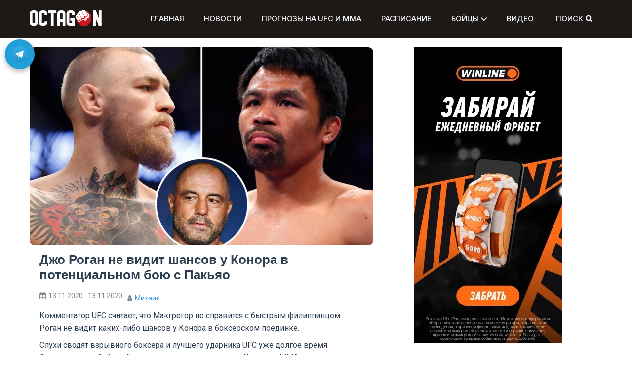

--- FILE ---
content_type: text/html; charset=UTF-8
request_url: https://octagon.express/dzho-rogan-ne-vidit-shansov-u-konora-v-potentsialnom-boyu-s-pakyao/
body_size: 18517
content:
<!doctype html>
<html lang="ru-RU">
<head>
    <m
	   
	   eta charset="UTF-8">
	<link rel="stylesheet" href="/wp-content/themes/refined-magazine-child/styles.css">
    <meta name="viewport" content="width=device-width, initial-scale=1">
    <link rel="preload" href="https://octagon.express/wp-includes/js/jquery/jquery.min.js" as="script">
    <link rel="preload" href="https://octagon.express/wp-includes/js/jquery/jquery.min.js?ver=3.6.0" as="script">
    <link rel="preload" href="https://octagon.express/wp-includes/js/jquery/jquery-migrate.min.js?ver=3.3.2" as="script">
	<link rel="stylesheet" href="https://cdnjs.cloudflare.com/ajax/libs/font-awesome/6.0.0-beta2/css/all.min.css">
    <link rel="profile" href="https://gmpg.org/xfn/11">
    <meta name='robots' content='index, follow, max-image-preview:large, max-snippet:-1, max-video-preview:-1' />
	<style>img:is([sizes="auto" i], [sizes^="auto," i]) { contain-intrinsic-size: 3000px 1500px }</style>
	
	<!-- This site is optimized with the Yoast SEO plugin v25.4 - https://yoast.com/wordpress/plugins/seo/ -->
	<title>Джо Роган не видит шансов у Конора в потенциальном бою с Пакьяо - Октагон</title>
	<meta name="description" content="Комментатор UFC считает, что Макгрегор не справится с быстрым филиппинцем. Роган не видит каких-либо шансов у Конора в боксерском поединке." />
	<link rel="canonical" href="https://octagon.express/dzho-rogan-ne-vidit-shansov-u-konora-v-potentsialnom-boyu-s-pakyao/" />
	<meta property="og:locale" content="ru_RU" />
	<meta property="og:type" content="article" />
	<meta property="og:title" content="Джо Роган не видит шансов у Конора в потенциальном бою с Пакьяо - Октагон" />
	<meta property="og:description" content="Комментатор UFC считает, что Макгрегор не справится с быстрым филиппинцем. Роган не видит каких-либо шансов у Конора в боксерском поединке." />
	<meta property="og:url" content="https://octagon.express/dzho-rogan-ne-vidit-shansov-u-konora-v-potentsialnom-boyu-s-pakyao/" />
	<meta property="og:site_name" content="Октагон" />
	<meta property="article:published_time" content="2020-11-13T12:06:01+00:00" />
	<meta property="article:modified_time" content="2020-11-13T12:06:07+00:00" />
	<meta property="og:image" content="https://octagon.express/wp-content/uploads/2020/11/sport-preview-joe-rogan-on-mcgregor-v-pacquiao.png" />
	<meta property="og:image:width" content="1199" />
	<meta property="og:image:height" content="691" />
	<meta property="og:image:type" content="image/png" />
	<meta name="author" content="Михаил" />
	<meta name="twitter:card" content="summary_large_image" />
	<meta name="twitter:label1" content="Написано автором" />
	<meta name="twitter:data1" content="Михаил" />
	<script type="application/ld+json" class="yoast-schema-graph">{"@context":"https://schema.org","@graph":[{"@type":"Article","@id":"https://octagon.express/dzho-rogan-ne-vidit-shansov-u-konora-v-potentsialnom-boyu-s-pakyao/#article","isPartOf":{"@id":"https://octagon.express/dzho-rogan-ne-vidit-shansov-u-konora-v-potentsialnom-boyu-s-pakyao/"},"author":{"name":"Михаил","@id":"https://octagon.express/#/schema/person/ab2dcb46348d2a1007f938f7d2cd5111"},"headline":"Джо Роган не видит шансов у Конора в потенциальном бою с Пакьяо","datePublished":"2020-11-13T12:06:01+00:00","dateModified":"2020-11-13T12:06:07+00:00","mainEntityOfPage":{"@id":"https://octagon.express/dzho-rogan-ne-vidit-shansov-u-konora-v-potentsialnom-boyu-s-pakyao/"},"wordCount":249,"commentCount":0,"publisher":{"@id":"https://octagon.express/#organization"},"image":{"@id":"https://octagon.express/dzho-rogan-ne-vidit-shansov-u-konora-v-potentsialnom-boyu-s-pakyao/#primaryimage"},"thumbnailUrl":"https://octagon.express/wp-content/uploads/2020/11/sport-preview-joe-rogan-on-mcgregor-v-pacquiao.png","keywords":["Конор Макгрегор"],"articleSection":["Новости Бокса"],"inLanguage":"ru-RU","potentialAction":[{"@type":"CommentAction","name":"Comment","target":["https://octagon.express/dzho-rogan-ne-vidit-shansov-u-konora-v-potentsialnom-boyu-s-pakyao/#respond"]}]},{"@type":"WebPage","@id":"https://octagon.express/dzho-rogan-ne-vidit-shansov-u-konora-v-potentsialnom-boyu-s-pakyao/","url":"https://octagon.express/dzho-rogan-ne-vidit-shansov-u-konora-v-potentsialnom-boyu-s-pakyao/","name":"Джо Роган не видит шансов у Конора в потенциальном бою с Пакьяо - Октагон","isPartOf":{"@id":"https://octagon.express/#website"},"primaryImageOfPage":{"@id":"https://octagon.express/dzho-rogan-ne-vidit-shansov-u-konora-v-potentsialnom-boyu-s-pakyao/#primaryimage"},"image":{"@id":"https://octagon.express/dzho-rogan-ne-vidit-shansov-u-konora-v-potentsialnom-boyu-s-pakyao/#primaryimage"},"thumbnailUrl":"https://octagon.express/wp-content/uploads/2020/11/sport-preview-joe-rogan-on-mcgregor-v-pacquiao.png","datePublished":"2020-11-13T12:06:01+00:00","dateModified":"2020-11-13T12:06:07+00:00","description":"Комментатор UFC считает, что Макгрегор не справится с быстрым филиппинцем. Роган не видит каких-либо шансов у Конора в боксерском поединке.","breadcrumb":{"@id":"https://octagon.express/dzho-rogan-ne-vidit-shansov-u-konora-v-potentsialnom-boyu-s-pakyao/#breadcrumb"},"inLanguage":"ru-RU","potentialAction":[{"@type":"ReadAction","target":["https://octagon.express/dzho-rogan-ne-vidit-shansov-u-konora-v-potentsialnom-boyu-s-pakyao/"]}]},{"@type":"ImageObject","inLanguage":"ru-RU","@id":"https://octagon.express/dzho-rogan-ne-vidit-shansov-u-konora-v-potentsialnom-boyu-s-pakyao/#primaryimage","url":"https://octagon.express/wp-content/uploads/2020/11/sport-preview-joe-rogan-on-mcgregor-v-pacquiao.png","contentUrl":"https://octagon.express/wp-content/uploads/2020/11/sport-preview-joe-rogan-on-mcgregor-v-pacquiao.png","width":1024,"height":590,"caption":"Роган не видит шансов"},{"@type":"BreadcrumbList","@id":"https://octagon.express/dzho-rogan-ne-vidit-shansov-u-konora-v-potentsialnom-boyu-s-pakyao/#breadcrumb","itemListElement":[{"@type":"ListItem","position":1,"name":"Главная","item":"https://octagon.express/"},{"@type":"ListItem","position":2,"name":"Джо Роган не видит шансов у Конора в потенциальном бою с Пакьяо"}]},{"@type":"WebSite","@id":"https://octagon.express/#website","url":"https://octagon.express/","name":"Октагон","description":"","publisher":{"@id":"https://octagon.express/#organization"},"potentialAction":[{"@type":"SearchAction","target":{"@type":"EntryPoint","urlTemplate":"https://octagon.express/?s={search_term_string}"},"query-input":{"@type":"PropertyValueSpecification","valueRequired":true,"valueName":"search_term_string"}}],"inLanguage":"ru-RU"},{"@type":"Organization","@id":"https://octagon.express/#organization","name":"Октагон","url":"https://octagon.express/","logo":{"@type":"ImageObject","inLanguage":"ru-RU","@id":"https://octagon.express/#/schema/logo/image/","url":"https://octagon.express/wp-content/uploads/2020/07/Octagon_logo_1_2.png","contentUrl":"https://octagon.express/wp-content/uploads/2020/07/Octagon_logo_1_2.png","width":450,"height":99,"caption":"Октагон"},"image":{"@id":"https://octagon.express/#/schema/logo/image/"}},{"@type":"Person","@id":"https://octagon.express/#/schema/person/ab2dcb46348d2a1007f938f7d2cd5111","name":"Михаил","image":{"@type":"ImageObject","inLanguage":"ru-RU","@id":"https://octagon.express/#/schema/person/image/","url":"https://secure.gravatar.com/avatar/8b1d51d7b3555384b6e78e3d2a7b195f?s=96&d=mm&r=g","contentUrl":"https://secure.gravatar.com/avatar/8b1d51d7b3555384b6e78e3d2a7b195f?s=96&d=mm&r=g","caption":"Михаил"},"url":"https://octagon.express/author/popov_mike/"}]}</script>
	<!-- / Yoast SEO plugin. -->


<link rel='dns-prefetch' href='//www.googletagmanager.com' />
<link rel='dns-prefetch' href='//fonts.googleapis.com' />
<link rel="alternate" type="application/rss+xml" title="Октагон &raquo; Лента" href="https://octagon.express/feed/" />
<link rel="alternate" type="application/rss+xml" title="Октагон &raquo; Лента комментариев" href="https://octagon.express/comments/feed/" />
<link rel="alternate" type="application/rss+xml" title="Октагон &raquo; Лента комментариев к &laquo;Джо Роган не видит шансов у Конора в потенциальном бою с Пакьяо&raquo;" href="https://octagon.express/dzho-rogan-ne-vidit-shansov-u-konora-v-potentsialnom-boyu-s-pakyao/feed/" />
<script type="text/javascript">
/* <![CDATA[ */
window._wpemojiSettings = {"baseUrl":"https:\/\/s.w.org\/images\/core\/emoji\/15.0.3\/72x72\/","ext":".png","svgUrl":"https:\/\/s.w.org\/images\/core\/emoji\/15.0.3\/svg\/","svgExt":".svg","source":{"concatemoji":"https:\/\/octagon.express\/wp-includes\/js\/wp-emoji-release.min.js?ver=6.7.4"}};
/*! This file is auto-generated */
!function(i,n){var o,s,e;function c(e){try{var t={supportTests:e,timestamp:(new Date).valueOf()};sessionStorage.setItem(o,JSON.stringify(t))}catch(e){}}function p(e,t,n){e.clearRect(0,0,e.canvas.width,e.canvas.height),e.fillText(t,0,0);var t=new Uint32Array(e.getImageData(0,0,e.canvas.width,e.canvas.height).data),r=(e.clearRect(0,0,e.canvas.width,e.canvas.height),e.fillText(n,0,0),new Uint32Array(e.getImageData(0,0,e.canvas.width,e.canvas.height).data));return t.every(function(e,t){return e===r[t]})}function u(e,t,n){switch(t){case"flag":return n(e,"\ud83c\udff3\ufe0f\u200d\u26a7\ufe0f","\ud83c\udff3\ufe0f\u200b\u26a7\ufe0f")?!1:!n(e,"\ud83c\uddfa\ud83c\uddf3","\ud83c\uddfa\u200b\ud83c\uddf3")&&!n(e,"\ud83c\udff4\udb40\udc67\udb40\udc62\udb40\udc65\udb40\udc6e\udb40\udc67\udb40\udc7f","\ud83c\udff4\u200b\udb40\udc67\u200b\udb40\udc62\u200b\udb40\udc65\u200b\udb40\udc6e\u200b\udb40\udc67\u200b\udb40\udc7f");case"emoji":return!n(e,"\ud83d\udc26\u200d\u2b1b","\ud83d\udc26\u200b\u2b1b")}return!1}function f(e,t,n){var r="undefined"!=typeof WorkerGlobalScope&&self instanceof WorkerGlobalScope?new OffscreenCanvas(300,150):i.createElement("canvas"),a=r.getContext("2d",{willReadFrequently:!0}),o=(a.textBaseline="top",a.font="600 32px Arial",{});return e.forEach(function(e){o[e]=t(a,e,n)}),o}function t(e){var t=i.createElement("script");t.src=e,t.defer=!0,i.head.appendChild(t)}"undefined"!=typeof Promise&&(o="wpEmojiSettingsSupports",s=["flag","emoji"],n.supports={everything:!0,everythingExceptFlag:!0},e=new Promise(function(e){i.addEventListener("DOMContentLoaded",e,{once:!0})}),new Promise(function(t){var n=function(){try{var e=JSON.parse(sessionStorage.getItem(o));if("object"==typeof e&&"number"==typeof e.timestamp&&(new Date).valueOf()<e.timestamp+604800&&"object"==typeof e.supportTests)return e.supportTests}catch(e){}return null}();if(!n){if("undefined"!=typeof Worker&&"undefined"!=typeof OffscreenCanvas&&"undefined"!=typeof URL&&URL.createObjectURL&&"undefined"!=typeof Blob)try{var e="postMessage("+f.toString()+"("+[JSON.stringify(s),u.toString(),p.toString()].join(",")+"));",r=new Blob([e],{type:"text/javascript"}),a=new Worker(URL.createObjectURL(r),{name:"wpTestEmojiSupports"});return void(a.onmessage=function(e){c(n=e.data),a.terminate(),t(n)})}catch(e){}c(n=f(s,u,p))}t(n)}).then(function(e){for(var t in e)n.supports[t]=e[t],n.supports.everything=n.supports.everything&&n.supports[t],"flag"!==t&&(n.supports.everythingExceptFlag=n.supports.everythingExceptFlag&&n.supports[t]);n.supports.everythingExceptFlag=n.supports.everythingExceptFlag&&!n.supports.flag,n.DOMReady=!1,n.readyCallback=function(){n.DOMReady=!0}}).then(function(){return e}).then(function(){var e;n.supports.everything||(n.readyCallback(),(e=n.source||{}).concatemoji?t(e.concatemoji):e.wpemoji&&e.twemoji&&(t(e.twemoji),t(e.wpemoji)))}))}((window,document),window._wpemojiSettings);
/* ]]> */
</script>
<!-- octagon.express is managing ads with Advanced Ads 2.0.12 – https://wpadvancedads.com/ --><script id="octag-ready">
			window.advanced_ads_ready=function(e,a){a=a||"complete";var d=function(e){return"interactive"===a?"loading"!==e:"complete"===e};d(document.readyState)?e():document.addEventListener("readystatechange",(function(a){d(a.target.readyState)&&e()}),{once:"interactive"===a})},window.advanced_ads_ready_queue=window.advanced_ads_ready_queue||[];		</script>
		<style id='wp-emoji-styles-inline-css' type='text/css'>

	img.wp-smiley, img.emoji {
		display: inline !important;
		border: none !important;
		box-shadow: none !important;
		height: 1em !important;
		width: 1em !important;
		margin: 0 0.07em !important;
		vertical-align: -0.1em !important;
		background: none !important;
		padding: 0 !important;
	}
</style>
<link rel='stylesheet' id='wp-block-library-css' href='https://octagon.express/wp-includes/css/dist/block-library/style.min.css?ver=6.7.4' type='text/css' media='all' />
<style id='wp-block-library-theme-inline-css' type='text/css'>
.wp-block-audio :where(figcaption){color:#555;font-size:13px;text-align:center}.is-dark-theme .wp-block-audio :where(figcaption){color:#ffffffa6}.wp-block-audio{margin:0 0 1em}.wp-block-code{border:1px solid #ccc;border-radius:4px;font-family:Menlo,Consolas,monaco,monospace;padding:.8em 1em}.wp-block-embed :where(figcaption){color:#555;font-size:13px;text-align:center}.is-dark-theme .wp-block-embed :where(figcaption){color:#ffffffa6}.wp-block-embed{margin:0 0 1em}.blocks-gallery-caption{color:#555;font-size:13px;text-align:center}.is-dark-theme .blocks-gallery-caption{color:#ffffffa6}:root :where(.wp-block-image figcaption){color:#555;font-size:13px;text-align:center}.is-dark-theme :root :where(.wp-block-image figcaption){color:#ffffffa6}.wp-block-image{margin:0 0 1em}.wp-block-pullquote{border-bottom:4px solid;border-top:4px solid;color:currentColor;margin-bottom:1.75em}.wp-block-pullquote cite,.wp-block-pullquote footer,.wp-block-pullquote__citation{color:currentColor;font-size:.8125em;font-style:normal;text-transform:uppercase}.wp-block-quote{border-left:.25em solid;margin:0 0 1.75em;padding-left:1em}.wp-block-quote cite,.wp-block-quote footer{color:currentColor;font-size:.8125em;font-style:normal;position:relative}.wp-block-quote:where(.has-text-align-right){border-left:none;border-right:.25em solid;padding-left:0;padding-right:1em}.wp-block-quote:where(.has-text-align-center){border:none;padding-left:0}.wp-block-quote.is-large,.wp-block-quote.is-style-large,.wp-block-quote:where(.is-style-plain){border:none}.wp-block-search .wp-block-search__label{font-weight:700}.wp-block-search__button{border:1px solid #ccc;padding:.375em .625em}:where(.wp-block-group.has-background){padding:1.25em 2.375em}.wp-block-separator.has-css-opacity{opacity:.4}.wp-block-separator{border:none;border-bottom:2px solid;margin-left:auto;margin-right:auto}.wp-block-separator.has-alpha-channel-opacity{opacity:1}.wp-block-separator:not(.is-style-wide):not(.is-style-dots){width:100px}.wp-block-separator.has-background:not(.is-style-dots){border-bottom:none;height:1px}.wp-block-separator.has-background:not(.is-style-wide):not(.is-style-dots){height:2px}.wp-block-table{margin:0 0 1em}.wp-block-table td,.wp-block-table th{word-break:normal}.wp-block-table :where(figcaption){color:#555;font-size:13px;text-align:center}.is-dark-theme .wp-block-table :where(figcaption){color:#ffffffa6}.wp-block-video :where(figcaption){color:#555;font-size:13px;text-align:center}.is-dark-theme .wp-block-video :where(figcaption){color:#ffffffa6}.wp-block-video{margin:0 0 1em}:root :where(.wp-block-template-part.has-background){margin-bottom:0;margin-top:0;padding:1.25em 2.375em}
</style>
<style id='safe-svg-svg-icon-style-inline-css' type='text/css'>
.safe-svg-cover{text-align:center}.safe-svg-cover .safe-svg-inside{display:inline-block;max-width:100%}.safe-svg-cover svg{height:100%;max-height:100%;max-width:100%;width:100%}

</style>
<style id='classic-theme-styles-inline-css' type='text/css'>
/*! This file is auto-generated */
.wp-block-button__link{color:#fff;background-color:#32373c;border-radius:9999px;box-shadow:none;text-decoration:none;padding:calc(.667em + 2px) calc(1.333em + 2px);font-size:1.125em}.wp-block-file__button{background:#32373c;color:#fff;text-decoration:none}
</style>
<style id='global-styles-inline-css' type='text/css'>
:root{--wp--preset--aspect-ratio--square: 1;--wp--preset--aspect-ratio--4-3: 4/3;--wp--preset--aspect-ratio--3-4: 3/4;--wp--preset--aspect-ratio--3-2: 3/2;--wp--preset--aspect-ratio--2-3: 2/3;--wp--preset--aspect-ratio--16-9: 16/9;--wp--preset--aspect-ratio--9-16: 9/16;--wp--preset--color--black: #000000;--wp--preset--color--cyan-bluish-gray: #abb8c3;--wp--preset--color--white: #ffffff;--wp--preset--color--pale-pink: #f78da7;--wp--preset--color--vivid-red: #cf2e2e;--wp--preset--color--luminous-vivid-orange: #ff6900;--wp--preset--color--luminous-vivid-amber: #fcb900;--wp--preset--color--light-green-cyan: #7bdcb5;--wp--preset--color--vivid-green-cyan: #00d084;--wp--preset--color--pale-cyan-blue: #8ed1fc;--wp--preset--color--vivid-cyan-blue: #0693e3;--wp--preset--color--vivid-purple: #9b51e0;--wp--preset--gradient--vivid-cyan-blue-to-vivid-purple: linear-gradient(135deg,rgba(6,147,227,1) 0%,rgb(155,81,224) 100%);--wp--preset--gradient--light-green-cyan-to-vivid-green-cyan: linear-gradient(135deg,rgb(122,220,180) 0%,rgb(0,208,130) 100%);--wp--preset--gradient--luminous-vivid-amber-to-luminous-vivid-orange: linear-gradient(135deg,rgba(252,185,0,1) 0%,rgba(255,105,0,1) 100%);--wp--preset--gradient--luminous-vivid-orange-to-vivid-red: linear-gradient(135deg,rgba(255,105,0,1) 0%,rgb(207,46,46) 100%);--wp--preset--gradient--very-light-gray-to-cyan-bluish-gray: linear-gradient(135deg,rgb(238,238,238) 0%,rgb(169,184,195) 100%);--wp--preset--gradient--cool-to-warm-spectrum: linear-gradient(135deg,rgb(74,234,220) 0%,rgb(151,120,209) 20%,rgb(207,42,186) 40%,rgb(238,44,130) 60%,rgb(251,105,98) 80%,rgb(254,248,76) 100%);--wp--preset--gradient--blush-light-purple: linear-gradient(135deg,rgb(255,206,236) 0%,rgb(152,150,240) 100%);--wp--preset--gradient--blush-bordeaux: linear-gradient(135deg,rgb(254,205,165) 0%,rgb(254,45,45) 50%,rgb(107,0,62) 100%);--wp--preset--gradient--luminous-dusk: linear-gradient(135deg,rgb(255,203,112) 0%,rgb(199,81,192) 50%,rgb(65,88,208) 100%);--wp--preset--gradient--pale-ocean: linear-gradient(135deg,rgb(255,245,203) 0%,rgb(182,227,212) 50%,rgb(51,167,181) 100%);--wp--preset--gradient--electric-grass: linear-gradient(135deg,rgb(202,248,128) 0%,rgb(113,206,126) 100%);--wp--preset--gradient--midnight: linear-gradient(135deg,rgb(2,3,129) 0%,rgb(40,116,252) 100%);--wp--preset--font-size--small: 13px;--wp--preset--font-size--medium: 20px;--wp--preset--font-size--large: 36px;--wp--preset--font-size--x-large: 42px;--wp--preset--spacing--20: 0.44rem;--wp--preset--spacing--30: 0.67rem;--wp--preset--spacing--40: 1rem;--wp--preset--spacing--50: 1.5rem;--wp--preset--spacing--60: 2.25rem;--wp--preset--spacing--70: 3.38rem;--wp--preset--spacing--80: 5.06rem;--wp--preset--shadow--natural: 6px 6px 9px rgba(0, 0, 0, 0.2);--wp--preset--shadow--deep: 12px 12px 50px rgba(0, 0, 0, 0.4);--wp--preset--shadow--sharp: 6px 6px 0px rgba(0, 0, 0, 0.2);--wp--preset--shadow--outlined: 6px 6px 0px -3px rgba(255, 255, 255, 1), 6px 6px rgba(0, 0, 0, 1);--wp--preset--shadow--crisp: 6px 6px 0px rgba(0, 0, 0, 1);}:where(.is-layout-flex){gap: 0.5em;}:where(.is-layout-grid){gap: 0.5em;}body .is-layout-flex{display: flex;}.is-layout-flex{flex-wrap: wrap;align-items: center;}.is-layout-flex > :is(*, div){margin: 0;}body .is-layout-grid{display: grid;}.is-layout-grid > :is(*, div){margin: 0;}:where(.wp-block-columns.is-layout-flex){gap: 2em;}:where(.wp-block-columns.is-layout-grid){gap: 2em;}:where(.wp-block-post-template.is-layout-flex){gap: 1.25em;}:where(.wp-block-post-template.is-layout-grid){gap: 1.25em;}.has-black-color{color: var(--wp--preset--color--black) !important;}.has-cyan-bluish-gray-color{color: var(--wp--preset--color--cyan-bluish-gray) !important;}.has-white-color{color: var(--wp--preset--color--white) !important;}.has-pale-pink-color{color: var(--wp--preset--color--pale-pink) !important;}.has-vivid-red-color{color: var(--wp--preset--color--vivid-red) !important;}.has-luminous-vivid-orange-color{color: var(--wp--preset--color--luminous-vivid-orange) !important;}.has-luminous-vivid-amber-color{color: var(--wp--preset--color--luminous-vivid-amber) !important;}.has-light-green-cyan-color{color: var(--wp--preset--color--light-green-cyan) !important;}.has-vivid-green-cyan-color{color: var(--wp--preset--color--vivid-green-cyan) !important;}.has-pale-cyan-blue-color{color: var(--wp--preset--color--pale-cyan-blue) !important;}.has-vivid-cyan-blue-color{color: var(--wp--preset--color--vivid-cyan-blue) !important;}.has-vivid-purple-color{color: var(--wp--preset--color--vivid-purple) !important;}.has-black-background-color{background-color: var(--wp--preset--color--black) !important;}.has-cyan-bluish-gray-background-color{background-color: var(--wp--preset--color--cyan-bluish-gray) !important;}.has-white-background-color{background-color: var(--wp--preset--color--white) !important;}.has-pale-pink-background-color{background-color: var(--wp--preset--color--pale-pink) !important;}.has-vivid-red-background-color{background-color: var(--wp--preset--color--vivid-red) !important;}.has-luminous-vivid-orange-background-color{background-color: var(--wp--preset--color--luminous-vivid-orange) !important;}.has-luminous-vivid-amber-background-color{background-color: var(--wp--preset--color--luminous-vivid-amber) !important;}.has-light-green-cyan-background-color{background-color: var(--wp--preset--color--light-green-cyan) !important;}.has-vivid-green-cyan-background-color{background-color: var(--wp--preset--color--vivid-green-cyan) !important;}.has-pale-cyan-blue-background-color{background-color: var(--wp--preset--color--pale-cyan-blue) !important;}.has-vivid-cyan-blue-background-color{background-color: var(--wp--preset--color--vivid-cyan-blue) !important;}.has-vivid-purple-background-color{background-color: var(--wp--preset--color--vivid-purple) !important;}.has-black-border-color{border-color: var(--wp--preset--color--black) !important;}.has-cyan-bluish-gray-border-color{border-color: var(--wp--preset--color--cyan-bluish-gray) !important;}.has-white-border-color{border-color: var(--wp--preset--color--white) !important;}.has-pale-pink-border-color{border-color: var(--wp--preset--color--pale-pink) !important;}.has-vivid-red-border-color{border-color: var(--wp--preset--color--vivid-red) !important;}.has-luminous-vivid-orange-border-color{border-color: var(--wp--preset--color--luminous-vivid-orange) !important;}.has-luminous-vivid-amber-border-color{border-color: var(--wp--preset--color--luminous-vivid-amber) !important;}.has-light-green-cyan-border-color{border-color: var(--wp--preset--color--light-green-cyan) !important;}.has-vivid-green-cyan-border-color{border-color: var(--wp--preset--color--vivid-green-cyan) !important;}.has-pale-cyan-blue-border-color{border-color: var(--wp--preset--color--pale-cyan-blue) !important;}.has-vivid-cyan-blue-border-color{border-color: var(--wp--preset--color--vivid-cyan-blue) !important;}.has-vivid-purple-border-color{border-color: var(--wp--preset--color--vivid-purple) !important;}.has-vivid-cyan-blue-to-vivid-purple-gradient-background{background: var(--wp--preset--gradient--vivid-cyan-blue-to-vivid-purple) !important;}.has-light-green-cyan-to-vivid-green-cyan-gradient-background{background: var(--wp--preset--gradient--light-green-cyan-to-vivid-green-cyan) !important;}.has-luminous-vivid-amber-to-luminous-vivid-orange-gradient-background{background: var(--wp--preset--gradient--luminous-vivid-amber-to-luminous-vivid-orange) !important;}.has-luminous-vivid-orange-to-vivid-red-gradient-background{background: var(--wp--preset--gradient--luminous-vivid-orange-to-vivid-red) !important;}.has-very-light-gray-to-cyan-bluish-gray-gradient-background{background: var(--wp--preset--gradient--very-light-gray-to-cyan-bluish-gray) !important;}.has-cool-to-warm-spectrum-gradient-background{background: var(--wp--preset--gradient--cool-to-warm-spectrum) !important;}.has-blush-light-purple-gradient-background{background: var(--wp--preset--gradient--blush-light-purple) !important;}.has-blush-bordeaux-gradient-background{background: var(--wp--preset--gradient--blush-bordeaux) !important;}.has-luminous-dusk-gradient-background{background: var(--wp--preset--gradient--luminous-dusk) !important;}.has-pale-ocean-gradient-background{background: var(--wp--preset--gradient--pale-ocean) !important;}.has-electric-grass-gradient-background{background: var(--wp--preset--gradient--electric-grass) !important;}.has-midnight-gradient-background{background: var(--wp--preset--gradient--midnight) !important;}.has-small-font-size{font-size: var(--wp--preset--font-size--small) !important;}.has-medium-font-size{font-size: var(--wp--preset--font-size--medium) !important;}.has-large-font-size{font-size: var(--wp--preset--font-size--large) !important;}.has-x-large-font-size{font-size: var(--wp--preset--font-size--x-large) !important;}
:where(.wp-block-post-template.is-layout-flex){gap: 1.25em;}:where(.wp-block-post-template.is-layout-grid){gap: 1.25em;}
:where(.wp-block-columns.is-layout-flex){gap: 2em;}:where(.wp-block-columns.is-layout-grid){gap: 2em;}
:root :where(.wp-block-pullquote){font-size: 1.5em;line-height: 1.6;}
</style>
<link rel='stylesheet' id='refined-parent-style-css' href='https://octagon.express/wp-content/themes/refined-magazine/style.css?ver=6.7.4' type='text/css' media='all' />
<link rel='stylesheet' id='refined-child-style-css' href='https://octagon.express/wp-content/themes/refined-magazine-child/style.css?ver=6.7.4' type='text/css' media='all' />
<link rel='stylesheet' id='parent-style-css' href='https://octagon.express/wp-content/themes/refined-magazine/style.css?ver=6.7.4' type='text/css' media='all' />
<link rel='stylesheet' id='google-fonts-css' href='//fonts.googleapis.com/css?family=Slabo+27px%7CMuli&#038;display=swap&#038;ver=6.7.4' type='text/css' media='all' />
<link rel='stylesheet' id='font-awesome-css' href='https://octagon.express/wp-content/themes/refined-magazine/candidthemes/assets/framework/Font-Awesome/css/font-awesome.min.css?ver=4.7.0' type='text/css' media='all' />
<link rel='stylesheet' id='slick-css-css' href='https://octagon.express/wp-content/themes/refined-magazine/candidthemes/assets/framework/slick/slick.css?ver=6.7.4' type='text/css' media='all' />
<link rel='stylesheet' id='slick-theme-css-css' href='https://octagon.express/wp-content/themes/refined-magazine/candidthemes/assets/framework/slick/slick-theme.css?ver=6.7.4' type='text/css' media='all' />
<link rel='stylesheet' id='refined-magazine-style-css' href='https://octagon.express/wp-content/themes/refined-magazine-child/style.css?ver=6.7.4' type='text/css' media='all' />
<style id='refined-magazine-style-inline-css' type='text/css'>
.site-branding h1, .site-branding p.site-title,.ct-dark-mode .site-title a, .site-title, .site-title a, .site-title a:hover, .site-title a:visited:hover { color: #blank; }.ct-dark-mode .site-title a:hover,.site-title a:hover, .site-title a:visited:hover, .ct-dark-mode .site-title a:visited:hover { color: #c0c0c0; }.entry-content a, .entry-title a:hover, .related-title a:hover, .posts-navigation .nav-previous a:hover, .post-navigation .nav-previous a:hover, .posts-navigation .nav-next a:hover, .post-navigation .nav-next a:hover, #comments .comment-content a:hover, #comments .comment-author a:hover, .offcanvas-menu nav ul.top-menu li a:hover, .offcanvas-menu nav ul.top-menu li.current-menu-item > a, .error-404-title, #refined-magazine-breadcrumbs a:hover, .entry-content a.read-more-text:hover, a:hover, a:visited:hover, .widget_refined_magazine_category_tabbed_widget.widget ul.ct-nav-tabs li a  { color : #c0c0c0; }.candid-refined-post-format, .refined-magazine-featured-block .refined-magazine-col-2 .candid-refined-post-format, .cat-links a,.top-bar,.main-navigation ul li a:hover, .main-navigation ul li.current-menu-item > a, .main-navigation ul li a:hover, .main-navigation ul li.current-menu-item > a, .trending-title, .search-form input[type=submit], input[type="submit"], ::selection, #toTop, .breadcrumbs span.breadcrumb, article.sticky .refined-magazine-content-container, .candid-pagination .page-numbers.current, .candid-pagination .page-numbers:hover, .ct-title-head, .widget-title:before, .widget ul.ct-nav-tabs:before, .widget ul.ct-nav-tabs li.ct-title-head:hover, .widget ul.ct-nav-tabs li.ct-title-head.ui-tabs-active { background-color : #c0c0c0; }.candid-refined-post-format, .refined-magazine-featured-block .refined-magazine-col-2 .candid-refined-post-format, blockquote, .search-form input[type="submit"], input[type="submit"], .candid-pagination .page-numbers { border-color : #c0c0c0; }.cat-links a:focus{ outline : 1px dashed #c0c0c0; }.ct-post-overlay .post-content, .ct-post-overlay .post-content a, .widget .ct-post-overlay .post-content a, .widget .ct-post-overlay .post-content a:visited, .ct-post-overlay .post-content a:visited:hover, .slide-details:hover .cat-links a { color: #fff; }@media (min-width: 1600px){.ct-boxed #page{max-width : 1200px; }}@media (min-width: 1450px){.ct-boxed #page{max-width : 1200px; }}
</style>
<script type="text/javascript" src="https://octagon.express/wp-includes/js/jquery/jquery.min.js?ver=3.7.1" id="jquery-core-js"></script>
<script type="text/javascript" src="https://octagon.express/wp-includes/js/jquery/jquery-migrate.min.js?ver=3.4.1" id="jquery-migrate-js"></script>

<!-- Сниппет тегов Google (gtag.js), добавленный Site Kit -->

<!-- Сниппет Google Analytics добавлен с помощью Site Kit -->
<script type="text/javascript" src="https://www.googletagmanager.com/gtag/js?id=GT-5TQFGPB7" id="google_gtagjs-js" async></script>
<script type="text/javascript" id="google_gtagjs-js-after">
/* <![CDATA[ */
window.dataLayer = window.dataLayer || [];function gtag(){dataLayer.push(arguments);}
gtag("set","linker",{"domains":["octagon.express"]});
gtag("js", new Date());
gtag("set", "developer_id.dZTNiMT", true);
gtag("config", "GT-5TQFGPB7");
 window._googlesitekit = window._googlesitekit || {}; window._googlesitekit.throttledEvents = []; window._googlesitekit.gtagEvent = (name, data) => { var key = JSON.stringify( { name, data } ); if ( !! window._googlesitekit.throttledEvents[ key ] ) { return; } window._googlesitekit.throttledEvents[ key ] = true; setTimeout( () => { delete window._googlesitekit.throttledEvents[ key ]; }, 5 ); gtag( "event", name, { ...data, event_source: "site-kit" } ); }; 
/* ]]> */
</script>

<!-- Конечный сниппет тега Google (gtag.js), добавленный Site Kit -->
<link rel="https://api.w.org/" href="https://octagon.express/wp-json/" /><link rel="alternate" title="JSON" type="application/json" href="https://octagon.express/wp-json/wp/v2/posts/3421" /><link rel="EditURI" type="application/rsd+xml" title="RSD" href="https://octagon.express/xmlrpc.php?rsd" />
<meta name="generator" content="WordPress 6.7.4" />
<link rel='shortlink' href='https://octagon.express/?p=3421' />
<link rel="alternate" title="oEmbed (JSON)" type="application/json+oembed" href="https://octagon.express/wp-json/oembed/1.0/embed?url=https%3A%2F%2Foctagon.express%2Fdzho-rogan-ne-vidit-shansov-u-konora-v-potentsialnom-boyu-s-pakyao%2F" />
<link rel="alternate" title="oEmbed (XML)" type="text/xml+oembed" href="https://octagon.express/wp-json/oembed/1.0/embed?url=https%3A%2F%2Foctagon.express%2Fdzho-rogan-ne-vidit-shansov-u-konora-v-potentsialnom-boyu-s-pakyao%2F&#038;format=xml" />
<meta name="generator" content="Site Kit by Google 1.156.0" /><script>document.createElement( "picture" );if(!window.HTMLPictureElement && document.addEventListener) {window.addEventListener("DOMContentLoaded", function() {var s = document.createElement("script");s.src = "https://octagon.express/wp-content/plugins/webp-express/js/picturefill.min.js";document.body.appendChild(s);});}</script><link rel="pingback" href="https://octagon.express/xmlrpc.php"><meta name="google-site-verification" content="HqjxDvK3q9heDy6t_1PA9v3usHRp_65Xhw0h-AQRMXQ">		<style type="text/css">
					.site-title,
			.site-description {
				position: absolute;
				clip: rect(1px, 1px, 1px, 1px);
			}
        			.site-title a, .site-title{
				color: #blank;
			}
		</style>
		<style>img.lazyload,img.lazyloading{
background-color: rgba(0,0,0,0);

opacity: 0.001; 
}
img.lazyload, img.lazyloaded {
opacity: 1;
-webkit-transition:opacity 300ms;
-moz-transition: opacity 300ms;
-ms-transition: opacity 300ms;
-o-transition: opacity 300ms;
transition: opacity 300ms;
}
iframe.lazyload, iframe.lazyloading{
display: block;
background-color: rgba(0,0,0,0);

}
</style><link rel="icon" href="https://octagon.express/wp-content/uploads/2021/07/favicon-1.svg" sizes="32x32" />
<link rel="icon" href="https://octagon.express/wp-content/uploads/2021/07/favicon-1.svg" sizes="192x192" />
<link rel="apple-touch-icon" href="https://octagon.express/wp-content/uploads/2021/07/favicon-1.svg" />
<meta name="msapplication-TileImage" content="https://octagon.express/wp-content/uploads/2021/07/favicon-1.svg" />
	<style>
		.fa-star-half-empty:before, .fa-star-half-full:before, .fa-star-half-o:before {
			content: "\f005";
		}
		.widget-title:before {
			content: '';
			position: relative;
			margin-right: 10px;
			background-image: none;
			background-size: contain;
			background-repeat: no-repeat;
			height: 30px;
			width: 30px;
			float: left;
			display: none;
		}
		article.post .refined-magazine-content-area, article.page .refined-magazine-content-area {
			min-height: 105px;
			padding: 20px;
			padding-top: 0px;
			padding-bottom: 0px;
		}
		.two-column-category .ct-post-list article .entry-title {
			font-size: 17px;
		}

		/* === Кнопка Telegram === */
		.telegram-button {
			position: fixed;
			top: 80px;
			left: 10px;
			width: 60px;
			height: 60px;
			background: #229ED9;
			border-radius: 50%;
			box-shadow: 0 4px 10px rgba(0,0,0,0.3);
			z-index: 9999;
			display: flex;
			align-items: center;
			justify-content: center;
		}

		.telegram-button img {
			width: 32px;
			height: 32px;
			filter: brightness(100%) invert(0);
		}
	</style>
	<script>
		function sortBk() {
		  const container = document.querySelector('.news-bk');
		  if (!container) return;

		  const items = Array.from(container.querySelectorAll('.news_item_bk3_cont2'));

		  items.sort((a, b) => {
			const aNum = parseInt(a.querySelector('.number_bk3_cont2')?.textContent || '0', 10);
			const bNum = parseInt(b.querySelector('.number_bk3_cont2')?.textContent || '0', 10);
			return aNum - bNum;
		  });

		  items.forEach((item, idx) => {
			container.appendChild(item);
			item.classList.remove('grey-background', 'white-background');
			item.classList.add(idx % 2 === 0 ? 'grey-background' : 'white-background');

			const posEl = item.querySelector('.position');
			if (posEl) posEl.textContent = String(idx + 1);
		  });

		  container.classList.add('sorted');
		}

		document.addEventListener('DOMContentLoaded', sortBk);
	</script>

</head>
<body>

	<!-- Кнопка Telegram -->
	<a href="https://t.me/+MSiwYvjWK81jMDcy" class="telegram-button" target="_blank" rel="noopener" title="Наш Telegram">
		<img class="lazyload"   src="[data-uri]" data-src="https://octagon.express/wp-content/uploads/2025/07/telegram-icon.png" alt="Telegram" />
	</a>

    <div class="header">
        <div class="header-content">
            <a href="/"><img   src="[data-uri]" data-src="/wp-content/themes/refined-magazine-child/img/logo.png" alt="Logo" class="logo lazyload" /></a>
            <button class="menu-toggle"><i class="fas fa-bars"></i></button>
            <div class="menu">
				<div id="menu-item-19242" class="menu-item menu-item menu-item-type-custom menu-item-object-custom menu-item-home"><a href="https://octagon.express/">Главная</a></div>
<div id="menu-item-19243" class="menu-item menu-item menu-item-type-taxonomy menu-item-object-category"><a href="https://octagon.express/category/glavnye-novosti/">Новости</a></div>
<div id="menu-item-19244" class="menu-item menu-item menu-item-type-taxonomy menu-item-object-category"><a href="https://octagon.express/category/prognozy-ufc-mma/">Прогнозы на UFC и ММА</a></div>
<div id="menu-item-19245" class="menu-item menu-item menu-item-type-taxonomy menu-item-object-category"><a href="https://octagon.express/category/sobytia-mma/">Расписание</a></div>
<div id="menu-item-19260" class="menu-item menu-item menu-item-type-custom menu-item-object-custom menu-item-has-children dropdown"><a>Бойцы</a> <span class="dropdown-icon"><i class="fa-solid fa-chevron-down"></i></span>
<div class="submenu">
	<div id="menu-item-19248" class="menu-item menu-item menu-item-type-taxonomy menu-item-object-category"><a href="https://octagon.express/category/biografii-boitsov/">Биографии бойцов</a></div>
	<div id="menu-item-19249" class="menu-item menu-item menu-item-type-taxonomy menu-item-object-category"><a href="https://octagon.express/category/reiting-ufc/">Рейтинг бойцов ЮФС</a></div>
</div>
</div>
<div id="menu-item-19247" class="menu-item menu-item menu-item-type-taxonomy menu-item-object-category"><a href="https://octagon.express/category/video/">Видео</a></div>
				<div class="menu-item search-icon">
					<span class="search-text">Поиск</span><i class="fas fa-search"></i>
					<form role="search" method="get" class="search-form" action="https://octagon.express/">
						<label>
							<input type="search" class="search-field" placeholder="Введите текст" value="" name="s" />
						</label>
						<button type="submit" class="search-submit">Найти</button>
					</form>
				</div>
			</div>
        </div>
    </div>

	<div class="main">
<script>
document.addEventListener("DOMContentLoaded", function () {
	const menuToggle = document.querySelector('.menu-toggle');
	const menu = document.querySelector('.menu');

	if (menuToggle && menu) {
		menuToggle.addEventListener('click', function () {
			menu.classList.toggle('menu-open');
		});
	}
});
</script>


 
    <div id="primary" class="content-area">
        <main id="main" class="site-main">

                                    

<div class="container_full">
    <div class="left-div_full">


<article id="post-3421" class="post-3421 post type-post status-publish format-standard has-post-thumbnail hentry category-novosti-boksa tag-konor-makgregor" itemtype="https://schema.org/CreativeWork" itemscope>
        <div class="refined-magazine-content-container refined-magazine-has-thumbnail">
                    <div class="post-thumb">
                
            <div class="post-thumbnail">
                <img width="1170" height="674" data-srcset="https://octagon.express/wp-content/uploads/2020/11/sport-preview-joe-rogan-on-mcgregor-v-pacquiao-1170x674.png 1170w, https://octagon.express/wp-content/uploads/2020/11/sport-preview-joe-rogan-on-mcgregor-v-pacquiao-300x173.png 300w, https://octagon.express/wp-content/uploads/2020/11/sport-preview-joe-rogan-on-mcgregor-v-pacquiao.png 1024w, https://octagon.express/wp-content/uploads/2020/11/sport-preview-joe-rogan-on-mcgregor-v-pacquiao-768x443.png 768w, https://octagon.express/wp-content/uploads/2020/11/sport-preview-joe-rogan-on-mcgregor-v-pacquiao-783x450.png 783w" data-src="https://octagon.express/wp-content/uploads/2020/11/sport-preview-joe-rogan-on-mcgregor-v-pacquiao-1170x674.png" src="data:image/svg+xml,%3Csvg%20xmlns=%22http://www.w3.org/2000/svg%22%20viewBox=%220%200%201170%20674%22%3E%3C/svg%3E" class="attachment-refined-magazine-large-thumb size-refined-magazine-large-thumb wp-post-image lazyload" alt="Джо Роган не видит шансов у Конора в потенциальном бою с Пакьяо" itemprop="image" decoding="async" fetchpriority="high" sizes="(max-width: 1170px) 100vw, 1170px" width="1170" />            </div><!-- .post-thumbnail -->

                    </div>
                <div class="refined-magazine-content-area">
            <header class="entry-header">


                <h1 style="font-size: 26px;" class="entry-title" itemprop="headline">Джо Роган не видит шансов у Конора в потенциальном бою с Пакьяо</h1>                    <div class="entry-meta">
                        <span class="posted-on"><i class="fa fa-calendar"></i><a href="https://octagon.express/dzho-rogan-ne-vidit-shansov-u-konora-v-potentsialnom-boyu-s-pakyao/" rel="bookmark"><time class="entry-date published" datetime="2020-11-13T15:06:01+03:00" itemprop="datePublished">13.11.2020</time><time class="updated" datetime="2020-11-13T15:06:07+03:00" itemprop="dateModified">13.11.2020</time></a></span><span class="byline"> <span class="author vcard" itemprop="author" itemtype="https://schema.org/Person" itemscope><i class="fa fa-user"></i><a class="url fn n" href="https://octagon.express/author/popov_mike/" rel="author"><span class="author-name" itemprop="name">Михаил</span></a></span></span>                    </div><!-- .entry-meta -->
                            </header><!-- .entry-header -->

            <div class="entry-content">
                
<p>Комментатор UFC считает, что Макгрегор не справится с быстрым филиппинцем. Роган не видит каких-либо шансов у Конора в боксерском поединке.</p>



<p>Слухи сводят взрывного боксера и лучшего ударника UFC уже долгое время. Ожидается, что бой пройдет сразу после возвращения Конора в ММА, намеченное на 23-е января. По сообщениям, <a href="https://octagon.express/dustin-poirier/" target="_blank" rel="noreferrer noopener">Порье</a> был выбран в соперники неспроста: Дастин, как и Мэнни, является левшой.</p>



<p>По мнению Джо Рогана, в потенциальном бою ирландцу придется несладко:</p>



<p><strong><em>«Вы говорите об одном из величайшем боксере всех времен против парня, который провел всего один бой в профессионалах»</em></strong></p>



<p>Гость подкаста Рогана Тони Хинчлифф отметил определенные заслуги <a href="https://octagon.express/conor-mcgregor/" target="_blank" rel="noreferrer noopener">Макгрегора</a> в бою с Мейвезером, однако Джо легко это парировал:</p>



<p><strong><em>«Позволь мне кое-что отметить. Причина, по которой бой был относительно близок в том, что Мейвезер дал Конору поработать»</em></strong></p>



<p><strong><em>«Мейвезеру нужно было уловить тайминг Конора. Конор не профессиональный боксер, и именно из-за этого, он не так эффективен. Он гораздо быстрее устает»</em></strong></p>



<p><strong><em>«Стиль Мейвезереа в том, чтобы получить минимум урона, найти все пробелы, а затем взять ситуацию под контроль и доминировать. Конор же – фрик. Он взрывной парень. Он настолько быстр, что это ничем не перекрыть, кроме изматывания. Что Мейвезер делал, так это боксировал сохраняя энергию. Он был в безопасности. Понимал, что Конор может ударить, и тащил его на глубокие воды. Вот, что делают такие парни как Мейвезер»</em></strong></p>



<p>Роган не видит шансов у Конора в потенциальном бою с Мэнни, а как считаете вы?</p>



<p>Подписывайтесь на нас в <a href="https://t.me/octagon_express" target="_blank" rel="noreferrer noopener">Telegram</a>, <a rel="noreferrer noopener" href="https://vk.com/octagonexpress" target="_blank">Вконтакте</a> и <a rel="noreferrer noopener" href="https://www.facebook.com/OctagonExpress/" target="_blank">Facebook</a>, чтобы ничего не пропустить!</p>

      
            </div>
            <!-- .entry-content -->



                    </div> <!-- .refined-magazine-content-area -->
    </div> <!-- .refined-magazine-content-container -->
</article><!-- #post-3421 -->

    </div>
    <div class="right-div_full">
	
	<div class="banner-container">
	  <a href="https://bestslotsbe.online/6jSw2s" target="_blank" rel="noopener noreferrer">
		<img class="lazyload"   src="[data-uri]" data-src="https://octagon.express/wp-content/themes/refined-magazine-child/img/300x600.webp" alt="">
	  </a>
	</div>
	
<div class="news-bk">
    <h2 class="newsbkh2">Рейтинг букмекеров</h2>
    
                <div class="news_item_bk3_cont2 grey-background">
                <div class="number_bk3_cont2">3</div>
                <div class="logo_bk3_cont2">
                    <a href="https://octagon.express/leon/"><img class="lazyload"   src="[data-uri]" data-src="https://octagon.express/wp-content/uploads/2025/07/leon.png"></a>
                    <div class="rating_bk3_cont2" data-rating="5.0"></div>
					<div class="position" style="display:none;">3</div>
                </div>
                <div class="price_bk3_cont2">₽6000</div>
                <div class="buttons_bk3_cont2">
                                            <a href="https://gguapromo.com/l/6882331f7ae9e0f8220596a3?sub_id=seo&#038;click_id=ranking" target="_blank" class="button_bk3_cont2">
                           Сделать ставку
                        </a>
                                    </div>
            </div>
                        <div class="news_item_bk3_cont2 white-background">
                <div class="number_bk3_cont2">9</div>
                <div class="logo_bk3_cont2">
                    <a href="https://octagon.express/marathon/"><img class="lazyload"   src="[data-uri]" data-src="https://octagon.express/wp-content/uploads/2024/06/marathon.png"></a>
                    <div class="rating_bk3_cont2" data-rating="4.0"></div>
					<div class="position" style="display:none;">9</div>
                </div>
                <div class="price_bk3_cont2">₽6000</div>
                <div class="buttons_bk3_cont2">
                                            <a href="https://gguapromo.com/l/6882331f7ae9e0f8220596a3?sub_id=yt&#038;click_id=octagon" target="_blank" class="button_bk3_cont2">
                           Сделать ставку
                        </a>
                                    </div>
            </div>
                        <div class="news_item_bk3_cont2 grey-background">
                <div class="number_bk3_cont2">8</div>
                <div class="logo_bk3_cont2">
                    <a href="https://octagon.express/zenit/"><img class="lazyload"   src="[data-uri]" data-src="https://octagon.express/wp-content/uploads/2024/06/zenit.png"></a>
                    <div class="rating_bk3_cont2" data-rating="4.0"></div>
					<div class="position" style="display:none;">8</div>
                </div>
                <div class="price_bk3_cont2">₽15000</div>
                <div class="buttons_bk3_cont2">
                                            <a href="https://gguapromo.com/l/6882331f7ae9e0f8220596a3?sub_id=seo&#038;click_id=ranking" target="_blank" class="button_bk3_cont2">
                           Сделать ставку
                        </a>
                                    </div>
            </div>
                        <div class="news_item_bk3_cont2 white-background">
                <div class="number_bk3_cont2">10</div>
                <div class="logo_bk3_cont2">
                    <a href="https://octagon.express/baltbet/"><img class="lazyload"   src="[data-uri]" data-src="https://octagon.express/wp-content/uploads/2024/06/baltbet.png"></a>
                    <div class="rating_bk3_cont2" data-rating="4.0"></div>
					<div class="position" style="display:none;">10</div>
                </div>
                <div class="price_bk3_cont2">₽20240</div>
                <div class="buttons_bk3_cont2">
                                            <a href="https://gguapromo.com/l/6882331f7ae9e0f8220596a3?sub_id=seo&#038;click_id=ranking" target="_blank" class="button_bk3_cont2">
                           Сделать ставку
                        </a>
                                    </div>
            </div>
                        <div class="news_item_bk3_cont2 grey-background">
                <div class="number_bk3_cont2">7</div>
                <div class="logo_bk3_cont2">
                    <a href="https://octagon.express/ligastavok/"><img class="lazyload"   src="[data-uri]" data-src="https://octagon.express/wp-content/uploads/2024/06/liga.png"></a>
                    <div class="rating_bk3_cont2" data-rating="4.5"></div>
					<div class="position" style="display:none;">7</div>
                </div>
                <div class="price_bk3_cont2">₽2222</div>
                <div class="buttons_bk3_cont2">
                                            <a href="https://gguapromo.com/l/6882331f7ae9e0f8220596a3?sub_id=seo&#038;click_id=ranking" target="_blank" class="button_bk3_cont2">
                           Сделать ставку
                        </a>
                                    </div>
            </div>
                        <div class="news_item_bk3_cont2 white-background">
                <div class="number_bk3_cont2">6</div>
                <div class="logo_bk3_cont2">
                    <a href="https://octagon.express/melbet/"><img class="lazyload"   src="[data-uri]" data-src="https://octagon.express/wp-content/uploads/2024/06/melbet.png"></a>
                    <div class="rating_bk3_cont2" data-rating="4.5"></div>
					<div class="position" style="display:none;">6</div>
                </div>
                <div class="price_bk3_cont2">₽15000</div>
                <div class="buttons_bk3_cont2">
                                            <a href="https://gguapromo.com/l/6882331f7ae9e0f8220596a3?sub_id=seo&#038;click_id=ranking" target="_blank" class="button_bk3_cont2">
                           Сделать ставку
                        </a>
                                    </div>
            </div>
                        <div class="news_item_bk3_cont2 grey-background">
                <div class="number_bk3_cont2">4</div>
                <div class="logo_bk3_cont2">
                    <a href="https://octagon.express/pari/"><img class="lazyload"   src="[data-uri]" data-src="https://octagon.express/wp-content/uploads/2024/06/pari.png"></a>
                    <div class="rating_bk3_cont2" data-rating="5.0"></div>
					<div class="position" style="display:none;">4</div>
                </div>
                <div class="price_bk3_cont2">₽5000</div>
                <div class="buttons_bk3_cont2">
                                            <a href="https://gguapromo.com/l/6882331f7ae9e0f8220596a3?sub_id=seo&#038;click_id=ranking" target="_blank" class="button_bk3_cont2">
                           Сделать ставку
                        </a>
                                    </div>
            </div>
                        <div class="news_item_bk3_cont2 white-background">
                <div class="number_bk3_cont2">11</div>
                <div class="logo_bk3_cont2">
                    <a href="https://octagon.express/betcity/"><img class="lazyload"   src="[data-uri]" data-src="https://octagon.express/wp-content/uploads/2024/06/betboom.png"></a>
                    <div class="rating_bk3_cont2" data-rating="4.0"></div>
					<div class="position" style="display:none;">11</div>
                </div>
                <div class="price_bk3_cont2">₽1000</div>
                <div class="buttons_bk3_cont2">
                                            <a href="https://gguapromo.com/l/6882331f7ae9e0f8220596a3?sub_id=seo&#038;click_id=ranking" target="_blank" class="button_bk3_cont2">
                           Сделать ставку
                        </a>
                                    </div>
            </div>
                        <div class="news_item_bk3_cont2 grey-background">
                <div class="number_bk3_cont2">1</div>
                <div class="logo_bk3_cont2">
                    <a href="https://octagon.express/winline/"><img class="lazyload"   src="[data-uri]" data-src="https://octagon.express/wp-content/uploads/2024/06/winline.png"></a>
                    <div class="rating_bk3_cont2" data-rating="5.0"></div>
					<div class="position" style="display:none;">1</div>
                </div>
                <div class="price_bk3_cont2">₽3000</div>
                <div class="buttons_bk3_cont2">
                                            <a href="https://gguapromo.com/l/6882331f7ae9e0f8220596a3?sub_id=seo&#038;click_id=ranking" target="_blank" class="button_bk3_cont2">
                           Сделать ставку
                        </a>
                                    </div>
            </div>
                        <div class="news_item_bk3_cont2 white-background">
                <div class="number_bk3_cont2">2</div>
                <div class="logo_bk3_cont2">
                    <a href="https://octagon.express/test/"><img class="lazyload"   src="[data-uri]" data-src="https://octagon.express/wp-content/uploads/2024/06/fonbet.png"></a>
                    <div class="rating_bk3_cont2" data-rating="5.0"></div>
					<div class="position" style="display:none;">2</div>
                </div>
                <div class="price_bk3_cont2">₽15000</div>
                <div class="buttons_bk3_cont2">
                                            <a href="https://gguapromo.com/l/6882331f7ae9e0f8220596a3?sub_id=seo&#038;click_id=ranking" target="_blank" class="button_bk3_cont2">
                           Сделать ставку
                        </a>
                                    </div>
            </div>
            </div>

		
    </div>
</div>

<script>
	document.querySelectorAll('.news_item_bk3_cont2').forEach((element, index) => {
		element.classList.add(index % 2 === 0 ? 'grey-background' : 'white-background');
	});

	document.querySelectorAll('.rating_bk3_cont2').forEach(rating => {
		const ratingValue = parseFloat(rating.getAttribute('data-rating'));
		const fullStars = Math.floor(ratingValue);
		const halfStar = ratingValue % 1 !== 0;
		for (let i = 0; i < 5; i++) {
			if (i < fullStars) {
				rating.innerHTML += '<i class="fas fa-star"></i>';
			} else if (i === fullStars && halfStar) {
				rating.innerHTML += `
				<span class="star-wrapper">
					<i class="fas fa-star-half"></i>
					<i class="far fa-star fa-star-half-empty"></i>
				</span>`;
			} else {
				rating.innerHTML += '<i class="far fa-star"></i>';
			}
		}
		rating.innerHTML += `<span class="ratv">${ratingValue.toFixed(1)}</span>`;
	});
</script>
                <div class="related-pots-block">
                                            <h2 class="widget-title">
                            Похожие Посты                        </h2>
                                        <ul class="related-post-entries clearfix">
                                                    <li>
                                                                    <figure class="widget-image">
                                        <a href="https://octagon.express/dzhejk-pol-entoni-dzhoshua-prognoz-na-19-dekabrya-2025-majami/">
                                            <img width="350" height="220" data-src="https://octagon.express/wp-content/uploads/2025/12/dzhoshua-pol-350x220.webp" src="data:image/svg+xml,%3Csvg%20xmlns=%22http://www.w3.org/2000/svg%22%20viewBox=%220%200%20350%20220%22%3E%3C/svg%3E" class="attachment-refined-magazine-small-thumb size-refined-magazine-small-thumb wp-post-image lazyload" alt="" decoding="async" width="350" />                                        </a>
                                    </figure>
                                                                <div class="featured-desc">
                                    <h2 class="related-title">
                                        <a href="https://octagon.express/dzhejk-pol-entoni-dzhoshua-prognoz-na-19-dekabrya-2025-majami/">
                                            Джейк Пол – Энтони Джошуа прогноз на 19 декабря 2025 Майами                                        </a>
                                    </h2>
                                    <div class="entry-meta">
                                        <span class="posted-on"><i class="fa fa-calendar"></i><a href="https://octagon.express/dzhejk-pol-entoni-dzhoshua-prognoz-na-19-dekabrya-2025-majami/" rel="bookmark"><time class="entry-date published updated" datetime="2025-12-11T17:33:03+03:00">11.12.2025</time></a></span>                                    </div><!-- .entry-meta -->
                                </div>
                            </li>
                                                    <li>
                                                                    <figure class="widget-image">
                                        <a href="https://octagon.express/kak-vernut-fyuri-v-boks-vse-delo-v-cheke/">
                                            <img width="350" height="220" data-src="https://octagon.express/wp-content/uploads/2025/03/skysports-tyson-fury-fury-tyson_4267921-350x220.png" src="data:image/svg+xml,%3Csvg%20xmlns=%22http://www.w3.org/2000/svg%22%20viewBox=%220%200%20350%20220%22%3E%3C/svg%3E" class="attachment-refined-magazine-small-thumb size-refined-magazine-small-thumb wp-post-image lazyload" alt="фьюри бокс" decoding="async" width="350" />                                        </a>
                                    </figure>
                                                                <div class="featured-desc">
                                    <h2 class="related-title">
                                        <a href="https://octagon.express/kak-vernut-fyuri-v-boks-vse-delo-v-cheke/">
                                            Как вернуть Фьюри в бокс? Все дело в чеке!                                        </a>
                                    </h2>
                                    <div class="entry-meta">
                                        <span class="posted-on"><i class="fa fa-calendar"></i><a href="https://octagon.express/kak-vernut-fyuri-v-boks-vse-delo-v-cheke/" rel="bookmark"><time class="entry-date published" datetime="2025-03-28T16:56:49+03:00" itemprop="datePublished">28.03.2025</time><time class="updated" datetime="2025-07-03T00:20:19+03:00" itemprop="dateModified">03.07.2025</time></a></span>                                    </div><!-- .entry-meta -->
                                </div>
                            </li>
                                                    <li>
                                                                    <figure class="widget-image">
                                        <a href="https://octagon.express/pit-ili-ne-pit-eto-ne-vopros-dlya-garsii/">
                                            <img width="350" height="220" data-src="https://octagon.express/wp-content/uploads/2025/03/maxresdefault-350x220.png" src="data:image/svg+xml,%3Csvg%20xmlns=%22http://www.w3.org/2000/svg%22%20viewBox=%220%200%20350%20220%22%3E%3C/svg%3E" class="attachment-refined-magazine-small-thumb size-refined-magazine-small-thumb wp-post-image lazyload" alt="Для Гарсии" decoding="async" loading="lazy" width="350" />                                        </a>
                                    </figure>
                                                                <div class="featured-desc">
                                    <h2 class="related-title">
                                        <a href="https://octagon.express/pit-ili-ne-pit-eto-ne-vopros-dlya-garsii/">
                                            Пить или не пить? Это не вопрос! Для Гарсии&#8230;                                        </a>
                                    </h2>
                                    <div class="entry-meta">
                                        <span class="posted-on"><i class="fa fa-calendar"></i><a href="https://octagon.express/pit-ili-ne-pit-eto-ne-vopros-dlya-garsii/" rel="bookmark"><time class="entry-date published" datetime="2025-03-27T19:42:18+03:00" itemprop="datePublished">27.03.2025</time><time class="updated" datetime="2025-03-27T19:42:19+03:00" itemprop="dateModified">27.03.2025</time></a></span>                                    </div><!-- .entry-meta -->
                                </div>
                            </li>
                                            </ul>
                </div> <!-- .related-post-block -->
                
<div id="comments" class="comments-area">

    	<div id="respond" class="comment-respond">
		<h3 id="reply-title" class="comment-reply-title">Добавить комментарий <small><a rel="nofollow" id="cancel-comment-reply-link" href="/dzho-rogan-ne-vidit-shansov-u-konora-v-potentsialnom-boyu-s-pakyao/#respond" style="display:none;">Отменить ответ</a></small></h3><form action="https://octagon.express/wp-comments-post.php" method="post" id="commentform" class="comment-form" novalidate><p class="comment-notes"><span id="email-notes">Ваш адрес email не будет опубликован.</span> <span class="required-field-message">Обязательные поля помечены <span class="required">*</span></span></p><p class="comment-form-comment"><label for="comment">Комментарий <span class="required">*</span></label> <textarea id="comment" name="comment" cols="45" rows="8" maxlength="65525" required></textarea></p><p class="comment-form-author"><label for="author">Имя <span class="required">*</span></label> <input id="author" name="author" type="text" value="" size="30" maxlength="245" autocomplete="name" required /></p>
<p class="comment-form-email"><label for="email">Email <span class="required">*</span></label> <input id="email" name="email" type="email" value="" size="30" maxlength="100" aria-describedby="email-notes" autocomplete="email" required /></p>
<p class="comment-form-url"><label for="url">Сайт</label> <input id="url" name="url" type="url" value="" size="30" maxlength="200" autocomplete="url" /></p>
<p class="comment-form-cookies-consent"><input id="wp-comment-cookies-consent" name="wp-comment-cookies-consent" type="checkbox" value="yes" /> <label for="wp-comment-cookies-consent">Сохранить моё имя, email и адрес сайта в этом браузере для последующих моих комментариев.</label></p>
<div class="gglcptch gglcptch_v2"><div id="gglcptch_recaptcha_2240876962" class="gglcptch_recaptcha"></div>
				<noscript>
					<div style="width: 302px;">
						<div style="width: 302px; height: 422px; position: relative;">
							<div style="width: 302px; height: 422px; position: absolute;">
								<iframe class="lazyload"  data-src="https://www.google.com/recaptcha/api/fallback?k=6LfO7QAaAAAAAGlTEvru4U-8SPtcdXtoVHb57xN9" frameborder="0" scrolling="no" style="width: 302px; height:422px; border-style: none;"></iframe>
							</div>
						</div>
						<div style="border-style: none; bottom: 12px; left: 25px; margin: 0px; padding: 0px; right: 25px; background: #f9f9f9; border: 1px solid #c1c1c1; border-radius: 3px; height: 60px; width: 300px;">
							<input type="hidden" id="g-recaptcha-response" name="g-recaptcha-response" class="g-recaptcha-response" style="width: 250px !important; height: 40px !important; border: 1px solid #c1c1c1 !important; margin: 10px 25px !important; padding: 0px !important; resize: none !important;">
						</div>
					</div>
				</noscript></div><p class="form-submit"><input name="submit" type="submit" id="submit" class="submit" value="Отправить комментарий" /> <input type='hidden' name='comment_post_ID' value='3421' id='comment_post_ID' />
<input type='hidden' name='comment_parent' id='comment_parent' value='0' />
</p></form>	</div><!-- #respond -->
	</div><!-- #comments -->
        </main><!-- #main -->
    </div><!-- #primary -->


<!-- 🔹 Telegram Banner -->
<div class="subscribe-container">
  <div class="subscribe-content">
    <h2>Подписывайся на наш телеграмм канал</h2>
    <p>Горячие новости, эксклюзивные интервью, и всё, что ты должен знать о мире боёв!</p>
  </div>
  <a href="https://t.me/+MSiwYvjWK81jMDcy" target="_blank" class="subscribe-button">
    Подписаться <i class="fab fa-telegram-plane"></i>
  </a>
</div>

<!-- 🔹 Популярное -->
<div class="carousel_slide-container">
  <div class="carousel_slide-header">
    <div class="carousel_slide-title">ПОПУЛЯРНОЕ</div>
    <div class="carousel_slide-controls">
      <i class="fas fa-chevron-left" id="prev_slide"></i>
      <i class="fas fa-chevron-right" id="next_slide"></i>
    </div>
  </div>
  <div class="carousel_slide-track-container">
    <div class="carousel_slide-track">
                <div class="carousel_slide-item">
            <a href="https://octagon.express/beneil-dariush-renato-moikano-prognoz-na-ufc-311/">
                              <img class="lazyload"   src="[data-uri]" data-src="https://octagon.express/wp-content/uploads/2024/12/darmoi.jpg" alt="Бенеил Дариуш – Ренато Мойкано прогноз на UFC 311">
                          </a>
            <div class="cont_bl_mini">
              <div class="carousel_slide-category">
                <span><a href="https://octagon.express/category/novosti-mma/" rel="category tag">Новости ЮФС и ММА</a> <a href="https://octagon.express/category/prognozy-ufc-mma/" rel="category tag">Прогнозы на UFC и ММА</a></span>
                <i class="fa-regular fa-calendar"></i>
                <span>13.01.2025</span>
              </div>
              <h2><a href="https://octagon.express/beneil-dariush-renato-moikano-prognoz-na-ufc-311/">Бенеил Дариуш – Ренато Мойкано прогноз на UFC 311</a></h2>
            </div>
          </div>
                <div class="carousel_slide-item">
            <a href="https://octagon.express/merab-dvalishvili/">
                              <img class="lazyload"   src="[data-uri]" data-src="https://octagon.express/wp-content/uploads/2020/07/DVALISHVILImax.jpg" alt="Мераб Двалишвили / Merab Dvalishvili">
                          </a>
            <div class="cont_bl_mini">
              <div class="carousel_slide-category">
                <span><a href="https://octagon.express/category/biografii-boitsov/" rel="category tag">Биографии бойцов</a></span>
                <i class="fa-regular fa-calendar"></i>
                <span>28.07.2020</span>
              </div>
              <h2><a href="https://octagon.express/merab-dvalishvili/">Мераб Двалишвили / Merab Dvalishvili</a></h2>
            </div>
          </div>
                <div class="carousel_slide-item">
            <a href="https://octagon.express/islam-mahachev/">
                              <img class="lazyload"   src="[data-uri]" data-src="https://octagon.express/wp-content/uploads/2020/07/MAKHACHEVmax.jpg" alt="Ислам Махачев / Islam Makhachev">
                          </a>
            <div class="cont_bl_mini">
              <div class="carousel_slide-category">
                <span><a href="https://octagon.express/category/biografii-boitsov/" rel="category tag">Биографии бойцов</a></span>
                <i class="fa-regular fa-calendar"></i>
                <span>27.07.2020</span>
              </div>
              <h2><a href="https://octagon.express/islam-mahachev/">Ислам Махачев / Islam Makhachev</a></h2>
            </div>
          </div>
                <div class="carousel_slide-item">
            <a href="https://octagon.express/bruno-ferreira-armen-petrosyan-prognoz-na-ufc-313/">
                              <img class="lazyload"   src="[data-uri]" data-src="https://octagon.express/wp-content/uploads/2025/03/ferpet.jpg" alt="Бруно Феррейра – Армен Петросян прогноз на UFC 313">
                          </a>
            <div class="cont_bl_mini">
              <div class="carousel_slide-category">
                <span><a href="https://octagon.express/category/novosti-mma/" rel="category tag">Новости ЮФС и ММА</a> <a href="https://octagon.express/category/prognozy-ufc-mma/" rel="category tag">Прогнозы на UFC и ММА</a></span>
                <i class="fa-regular fa-calendar"></i>
                <span>02.03.2025</span>
              </div>
              <h2><a href="https://octagon.express/bruno-ferreira-armen-petrosyan-prognoz-na-ufc-313/">Бруно Феррейра – Армен Петросян прогноз на UFC 313</a></h2>
            </div>
          </div>
                <div class="carousel_slide-item">
            <a href="https://octagon.express/raian-garsiya-edva-ne-zhenilsya-na-pornoaktrise/">
                              <img class="lazyload"   src="[data-uri]" data-src="https://octagon.express/wp-content/uploads/2024/05/ryan-garcia-and-savannah-bond-1.png" alt="Райан Гарсия едва не женился на порноактрисе?">
                          </a>
            <div class="cont_bl_mini">
              <div class="carousel_slide-category">
                <span><a href="https://octagon.express/category/glavnye-novosti/" rel="category tag">Главные новости</a></span>
                <i class="fa-regular fa-calendar"></i>
                <span>21.05.2024</span>
              </div>
              <h2><a href="https://octagon.express/raian-garsiya-edva-ne-zhenilsya-na-pornoaktrise/">Райан Гарсия едва не женился на порноактрисе?</a></h2>
            </div>
          </div>
                <div class="carousel_slide-item">
            <a href="https://octagon.express/kevin-holland-rene-de-ridder-prognoz-na-ufc-311/">
                              <img class="lazyload"   src="[data-uri]" data-src="https://octagon.express/wp-content/uploads/2024/12/holred.jpg" alt="Кевин Холланд – Ренье де Риддер прогноз на UFC 311">
                          </a>
            <div class="cont_bl_mini">
              <div class="carousel_slide-category">
                <span><a href="https://octagon.express/category/novosti-mma/" rel="category tag">Новости ЮФС и ММА</a> <a href="https://octagon.express/category/prognozy-ufc-mma/" rel="category tag">Прогнозы на UFC и ММА</a></span>
                <i class="fa-regular fa-calendar"></i>
                <span>13.01.2025</span>
              </div>
              <h2><a href="https://octagon.express/kevin-holland-rene-de-ridder-prognoz-na-ufc-311/">Кевин Холланд – Ренье де Риддер прогноз на UFC 311</a></h2>
            </div>
          </div>
                <div class="carousel_slide-item">
            <a href="https://octagon.express/dzhon-dzhons/">
                              <img class="lazyload"   src="[data-uri]" data-src="https://octagon.express/wp-content/uploads/2020/07/JONESmax.jpg" alt="Джон Джонс / Jon Jones">
                          </a>
            <div class="cont_bl_mini">
              <div class="carousel_slide-category">
                <span><a href="https://octagon.express/category/biografii-boitsov/" rel="category tag">Биографии бойцов</a></span>
                <i class="fa-regular fa-calendar"></i>
                <span>26.07.2020</span>
              </div>
              <h2><a href="https://octagon.express/dzhon-dzhons/">Джон Джонс / Jon Jones</a></h2>
            </div>
          </div>
                <div class="carousel_slide-item">
            <a href="https://octagon.express/israel-adesanya/">
                              <img class="lazyload"   src="[data-uri]" data-src="https://octagon.express/wp-content/uploads/2020/07/ADESANYAmax.jpg" alt="Исраэль Адесанья / Israel Adesanya">
                          </a>
            <div class="cont_bl_mini">
              <div class="carousel_slide-category">
                <span><a href="https://octagon.express/category/biografii-boitsov/" rel="category tag">Биографии бойцов</a></span>
                <i class="fa-regular fa-calendar"></i>
                <span>26.07.2020</span>
              </div>
              <h2><a href="https://octagon.express/israel-adesanya/">Исраэль Адесанья / Israel Adesanya</a></h2>
            </div>
          </div>
                <div class="carousel_slide-item">
            <a href="https://octagon.express/iliya-topuriya-ilia-topuria/">
                              <img class="lazyload"   src="[data-uri]" data-src="https://octagon.express/wp-content/uploads/2022/01/5-13456-min.png" alt="Илия Топурия / Ilia Topuria">
                          </a>
            <div class="cont_bl_mini">
              <div class="carousel_slide-category">
                <span><a href="https://octagon.express/category/biografii-boitsov/" rel="category tag">Биографии бойцов</a></span>
                <i class="fa-regular fa-calendar"></i>
                <span>21.01.2022</span>
              </div>
              <h2><a href="https://octagon.express/iliya-topuriya-ilia-topuria/">Илия Топурия / Ilia Topuria</a></h2>
            </div>
          </div>
                <div class="carousel_slide-item">
            <a href="https://octagon.express/veili-zhang-tatyana-suares-prognoz-na-ufc-312/">
                              <img class="lazyload"   src="[data-uri]" data-src="https://octagon.express/wp-content/uploads/2025/02/weisua.jpg" alt="Вэйли Жанг – Татьяна Суарес прогноз на UFC 312">
                          </a>
            <div class="cont_bl_mini">
              <div class="carousel_slide-category">
                <span><a href="https://octagon.express/category/novosti-mma/" rel="category tag">Новости ЮФС и ММА</a> <a href="https://octagon.express/category/prognozy-ufc-mma/" rel="category tag">Прогнозы на UFC и ММА</a></span>
                <i class="fa-regular fa-calendar"></i>
                <span>02.02.2025</span>
              </div>
              <h2><a href="https://octagon.express/veili-zhang-tatyana-suares-prognoz-na-ufc-312/">Вэйли Жанг – Татьяна Суарес прогноз на UFC 312</a></h2>
            </div>
          </div>
          </div>
  </div>
  <div class="carousel_slide-indicators">
    <div class="carousel_slide-indicator active"></div><div class="carousel_slide-indicator"></div><div class="carousel_slide-indicator"></div><div class="carousel_slide-indicator"></div><div class="carousel_slide-indicator"></div><div class="carousel_slide-indicator"></div><div class="carousel_slide-indicator"></div><div class="carousel_slide-indicator"></div><div class="carousel_slide-indicator"></div><div class="carousel_slide-indicator"></div>  </div>
</div>

<!-- 🔹 Footer -->
<footer class="bg-footer">
  <div class="footer-content">
    <div class="footer-logo">
      <a href="/"><img   src="[data-uri]" data-src="/wp-content/themes/refined-magazine-child/img/logo.png" alt="Octagon Express" class="logo lazyload"></a>
    </div>
    <div class="footer-info">
      <p>© 2025 octagon.express</p>
      <div class="social-icons">
        <a href="https://www.facebook.com" target="_blank"><i class="fab fa-facebook-f"></i></a>
        <a href="https://www.twitter.com" target="_blank"><i class="fab fa-twitter"></i></a>
        <a href="https://www.instagram.com" target="_blank"><i class="fab fa-instagram"></i></a>
      </div>
    </div>
    <div class="footer-menu">
      <a href="https://www.liveinternet.ru/click" target="_blank">
        <img class="lazyload"   width="31" src="data:image/svg+xml,%3Csvg%20xmlns=%22http://www.w3.org/2000/svg%22%20viewBox=%220%200%2031%2031%22%3E%3C/svg%3E" data-src="https://counter.yadro.ru/hit?t44.5;r" width="31" height="31" alt="LI">
      </a>
      <script>
        (function(d,s){
          var img = d.querySelector("img[src*='yadro']");
          img.src = "https://counter.yadro.ru/hit?t44.5;r" + escape(d.referrer) + ";u" + escape(d.URL) + ";h" + escape(d.title.substring(0,150)) + ";" + Math.random();
        })(document,screen);
      </script>
      <!-- Yandex.Metrika -->
      <script type="text/javascript">
        (function(m,e,t,r,i,k,a){
          m[i]=m[i]||function(){(m[i].a=m[i].a||[]).push(arguments)};
          m[i].l=1*new Date();
          k=e.createElement(t),a=e.getElementsByTagName(t)[0];
          k.async=1;k.src=r;a.parentNode.insertBefore(k,a)
        })(window, document, "script", "https://mc.yandex.ru/metrika/tag.js", "ym");
        ym(97568026, "init", { clickmap:true, trackLinks:true, accurateTrackBounce:true });
      </script>
      <noscript><div><img class="lazyload"   src="[data-uri]" data-src="https://mc.yandex.ru/watch/97568026" style="position:absolute; left:-9999px;" alt="" /></div></noscript>
    </div>
  </div>
</footer>

<!-- 🔹 JS -->
<script>
  document.addEventListener('DOMContentLoaded', function () {
    let index = 0;
    const track = document.querySelector('.carousel_slide-track');
    const indicators = Array.from(document.querySelectorAll('.carousel_slide-indicator'));
    const prev = document.getElementById('prev_slide');
    const next = document.getElementById('next_slide');

    function update() {
      const width = track.clientWidth / 4;
      track.style.transform = `translateX(-${index * width}px)`;
      indicators.forEach((el, i) => el.classList.toggle('active', i === index));
    }

    next.onclick = () => { if (index < indicators.length - 1) { index++; update(); } };
    prev.onclick = () => { if (index > 0) { index--; update(); } };
    indicators.forEach((el, i) => el.onclick = () => { index = i; update(); });
    window.addEventListener('resize', update);
    update();
  });
</script>

<script>
document.addEventListener('DOMContentLoaded', function() {
  const toggleBtn = document.querySelector('.menu-toggle');
  const menu = document.querySelector('.menu');
  const icon = toggleBtn.querySelector('i');

  toggleBtn.addEventListener('click', (e) => {
    e.stopPropagation(); // чтобы клик по кнопке не закрывал меню
    menu.classList.toggle('active');
    icon.classList.toggle('fa-bars');
    icon.classList.toggle('fa-times');
  });

  document.addEventListener('click', (e) => {
    if (!menu.contains(e.target) && !toggleBtn.contains(e.target)) {
      menu.classList.remove('active');
      icon.classList.add('fa-bars');
      icon.classList.remove('fa-times');
    }
  });
});
</script>

</div> <!-- Закрытие .main -->
<link rel='stylesheet' id='gglcptch-css' href='https://octagon.express/wp-content/plugins/google-captcha/css/gglcptch.css?ver=1.80' type='text/css' media='all' />
<script type="text/javascript" id="wp-postviews-cache-js-extra">
/* <![CDATA[ */
var viewsCacheL10n = {"admin_ajax_url":"https:\/\/octagon.express\/wp-admin\/admin-ajax.php","nonce":"8ffa4095e3","post_id":"3421"};
/* ]]> */
</script>
<script type="text/javascript" src="https://octagon.express/wp-content/plugins/wp-postviews/postviews-cache.js?ver=1.77" id="wp-postviews-cache-js"></script>
<script type="text/javascript" src="https://octagon.express/wp-content/themes/refined-magazine/assets/js/custom.js" id="refined-parent-scripts-js"></script>
<script type="text/javascript" src="https://octagon.express/wp-content/themes/refined-magazine/candidthemes/assets/framework/slick/slick.min.js?ver=20151217" id="slick-js"></script>
<script type="text/javascript" src="https://octagon.express/wp-includes/js/jquery/ui/core.min.js?ver=1.13.3" id="jquery-ui-core-js"></script>
<script type="text/javascript" src="https://octagon.express/wp-includes/js/jquery/ui/tabs.min.js?ver=1.13.3" id="jquery-ui-tabs-js"></script>
<script type="text/javascript" src="https://octagon.express/wp-content/themes/refined-magazine/js/navigation.js?ver=20151215" id="refined-magazine-navigation-js"></script>
<script type="text/javascript" src="https://octagon.express/wp-content/themes/refined-magazine/candidthemes/assets/framework/marquee/jquery.marquee.js?ver=20151215" id="marquee-js"></script>
<script type="text/javascript" src="https://octagon.express/wp-content/themes/refined-magazine/js/skip-link-focus-fix.js?ver=20151215" id="refined-magazine-skip-link-focus-fix-js"></script>
<script type="text/javascript" src="https://octagon.express/wp-includes/js/comment-reply.min.js?ver=6.7.4" id="comment-reply-js" async="async" data-wp-strategy="async"></script>
<script type="text/javascript" src="https://octagon.express/wp-content/themes/refined-magazine/candidthemes/assets/js/refined-magazine-custom.js?ver=20151215" id="refined-magazine-custom-js"></script>
<script type="text/javascript" src="https://octagon.express/wp-content/plugins/advanced-ads/admin/assets/js/advertisement.js?ver=2.0.12" id="advanced-ads-find-adblocker-js"></script>
<script type="text/javascript" id="lazysizes-js-before">
/* <![CDATA[ */
window.lazySizesConfig = window.lazySizesConfig || {};    
/* ]]> */
</script>
<script type="text/javascript" async="async" src="https://octagon.express/wp-content/plugins/lazy-load-optimizer/assets/frontend/js/lazysizes.min.js?ver=1.4.7" id="lazysizes-js"></script>
<script type="text/javascript" id="popup-maker-site-js-extra">
/* <![CDATA[ */
var pum_vars = {"version":"1.20.5","pm_dir_url":"https:\/\/octagon.express\/wp-content\/plugins\/popup-maker\/","ajaxurl":"https:\/\/octagon.express\/wp-admin\/admin-ajax.php","restapi":"https:\/\/octagon.express\/wp-json\/pum\/v1","rest_nonce":null,"default_theme":"10171","debug_mode":"","disable_tracking":"","home_url":"\/","message_position":"top","core_sub_forms_enabled":"1","popups":[],"cookie_domain":"","analytics_route":"analytics","analytics_api":"https:\/\/octagon.express\/wp-json\/pum\/v1"};
var pum_sub_vars = {"ajaxurl":"https:\/\/octagon.express\/wp-admin\/admin-ajax.php","message_position":"top"};
var pum_popups = [];
/* ]]> */
</script>
<script type="text/javascript" src="//octagon.express/wp-content/uploads/pum/pum-site-scripts.js?defer&amp;generated=1751755850&amp;ver=1.20.5" id="popup-maker-site-js"></script>
<script type="text/javascript" src="https://octagon.express/wp-content/plugins/google-site-kit/dist/assets/js/googlesitekit-events-provider-popup-maker-38c8b97d166ddb055277.js" id="googlesitekit-events-provider-popup-maker-js" defer></script>
<script type="text/javascript" data-cfasync="false" async="async" defer="defer" src="https://www.google.com/recaptcha/api.js?render=explicit&amp;ver=1.80" id="gglcptch_api-js"></script>
<script type="text/javascript" id="gglcptch_script-js-extra">
/* <![CDATA[ */
var gglcptch = {"options":{"version":"v2","sitekey":"6LfO7QAaAAAAAGlTEvru4U-8SPtcdXtoVHb57xN9","error":"<strong>\u0412\u043d\u0438\u043c\u0430\u043d\u0438\u0435<\/strong>:&nbsp;\u0412 \u0442\u0435\u043a\u0443\u0449\u0435\u0439 \u0444\u043e\u0440\u043c\u0435 \u043d\u0430\u0439\u0434\u0435\u043d\u043e \u0431\u043e\u043b\u0435\u0435 \u043e\u0434\u043d\u043e\u0433\u043e \u0431\u043b\u043e\u043a\u0430 reCAPTCHA. \u041f\u043e\u0436\u0430\u043b\u0443\u0439\u0441\u0442\u0430, \u0443\u0434\u0430\u043b\u0438\u0442\u0435 \u0432\u0441\u0435 \u043b\u0438\u0448\u043d\u0438\u0435 \u0431\u043b\u043e\u043a\u0438 reCAPTCHA \u0434\u043b\u044f \u0434\u0430\u043b\u044c\u043d\u0435\u0439\u0448\u0435\u0439 \u043a\u043e\u0440\u0440\u0435\u043a\u0442\u043d\u043e\u0439 \u0440\u0430\u0431\u043e\u0442\u044b.","disable":0,"theme":"light"},"vars":{"visibility":false}};
/* ]]> */
</script>
<script type="text/javascript" src="https://octagon.express/wp-content/plugins/google-captcha/js/script.js?ver=1.80" id="gglcptch_script-js"></script>
<script>!function(){window.advanced_ads_ready_queue=window.advanced_ads_ready_queue||[],advanced_ads_ready_queue.push=window.advanced_ads_ready;for(var d=0,a=advanced_ads_ready_queue.length;d<a;d++)advanced_ads_ready(advanced_ads_ready_queue[d])}();</script></body>
</html>
 